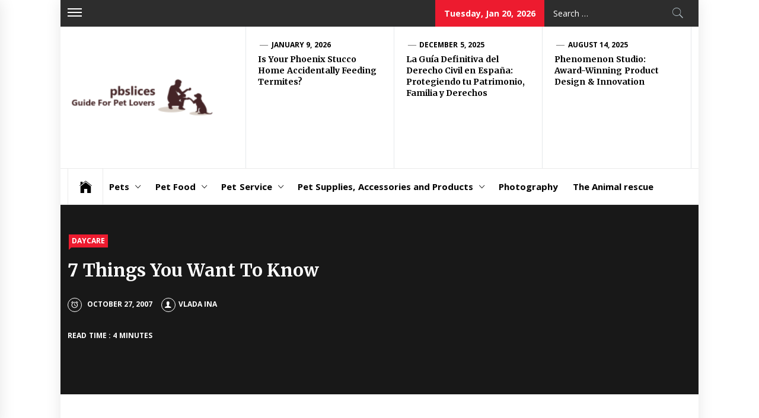

--- FILE ---
content_type: text/html; charset=UTF-8
request_url: https://pbslices.com/7-things-you-want-to-know.html
body_size: 16831
content:
<!DOCTYPE html>
<html lang="en-US">
<head>
    <meta charset="UTF-8">
    <meta name="viewport" content="width=device-width, initial-scale=1.0, maximum-scale=1.0, user-scalable=no" />
    <link rel="profile" href="https://gmpg.org/xfn/11">
    <link rel="pingback" href="https://pbslices.com/xmlrpc.php">
    <title>7 Things You Want To Know &#8211; pbslices</title>
        <style type="text/css">
                            .site #masthead .data-bg.header-middle a,
                .site #masthead .data-bg.header-middle,
                .site #masthead .data-bg.header-middle .site-branding,
                .site #masthead .data-bg.header-middle .site-branding .site-title a {
                    color: #fff;
                }

                        </style>

    <meta name='robots' content='max-image-preview:large' />
<link rel='dns-prefetch' href='//cdn.thememattic.com' />
<link rel='dns-prefetch' href='//fonts.googleapis.com' />
<link rel="alternate" type="application/rss+xml" title="pbslices &raquo; Feed" href="https://pbslices.com/feed" />
<link rel="alternate" type="application/rss+xml" title="pbslices &raquo; Comments Feed" href="https://pbslices.com/comments/feed" />
<link rel="alternate" type="application/rss+xml" title="pbslices &raquo; 7 Things You Want To Know Comments Feed" href="https://pbslices.com/7-things-you-want-to-know.html/feed" />
<link rel="alternate" title="oEmbed (JSON)" type="application/json+oembed" href="https://pbslices.com/wp-json/oembed/1.0/embed?url=https%3A%2F%2Fpbslices.com%2F7-things-you-want-to-know.html" />
<link rel="alternate" title="oEmbed (XML)" type="text/xml+oembed" href="https://pbslices.com/wp-json/oembed/1.0/embed?url=https%3A%2F%2Fpbslices.com%2F7-things-you-want-to-know.html&#038;format=xml" />
<style id='wp-img-auto-sizes-contain-inline-css' type='text/css'>
img:is([sizes=auto i],[sizes^="auto," i]){contain-intrinsic-size:3000px 1500px}
/*# sourceURL=wp-img-auto-sizes-contain-inline-css */
</style>
<style id='wp-emoji-styles-inline-css' type='text/css'>

	img.wp-smiley, img.emoji {
		display: inline !important;
		border: none !important;
		box-shadow: none !important;
		height: 1em !important;
		width: 1em !important;
		margin: 0 0.07em !important;
		vertical-align: -0.1em !important;
		background: none !important;
		padding: 0 !important;
	}
/*# sourceURL=wp-emoji-styles-inline-css */
</style>
<link rel='stylesheet' id='jquery-slick-css' href='https://pbslices.com/wp-content/themes/news-base/assets/libraries/slick/css/slick.min.css?ver=6.9' type='text/css' media='all' />
<link rel='stylesheet' id='ionicons-css' href='https://pbslices.com/wp-content/themes/news-base/assets/libraries/ionicons/css/ionicons.min.css?ver=6.9' type='text/css' media='all' />
<link rel='stylesheet' id='bootstrap-css' href='https://pbslices.com/wp-content/themes/news-base/assets/libraries/bootstrap/css/bootstrap.min.css?ver=5.0.2' type='text/css' media='all' />
<link rel='stylesheet' id='sidr-nav-css' href='https://pbslices.com/wp-content/themes/news-base/assets/libraries/sidr/css/jquery.sidr.css?ver=6.9' type='text/css' media='all' />
<link rel='stylesheet' id='magnific-popup-css' href='https://pbslices.com/wp-content/themes/news-base/assets/libraries/magnific-popup/magnific-popup.css?ver=6.9' type='text/css' media='all' />
<link rel='stylesheet' id='news-base-style-css' href='https://pbslices.com/wp-content/themes/news-base/style.css?ver=1.1.7' type='text/css' media='all' />
<link rel='stylesheet' id='news-base-google-fonts-css' href='//fonts.googleapis.com/css?family=Open%20Sans:400,400i,600,600i,700,700i|Merriweather:300,300i,400,400i,700,700i|Libre%20Franklin:400,400i,600,600i,700,700i&#038;subset=latin,latin-ext' type='text/css' media='all' />
<script type="text/javascript" src="https://pbslices.com/wp-includes/js/jquery/jquery.min.js?ver=3.7.1" id="jquery-core-js"></script>
<script type="text/javascript" src="https://pbslices.com/wp-includes/js/jquery/jquery-migrate.min.js?ver=3.4.1" id="jquery-migrate-js"></script>
<link rel="https://api.w.org/" href="https://pbslices.com/wp-json/" /><link rel="alternate" title="JSON" type="application/json" href="https://pbslices.com/wp-json/wp/v2/posts/346" /><link rel="EditURI" type="application/rsd+xml" title="RSD" href="https://pbslices.com/xmlrpc.php?rsd" />
<meta name="generator" content="WordPress 6.9" />
<link rel="canonical" href="https://pbslices.com/7-things-you-want-to-know.html" />
<link rel='shortlink' href='https://pbslices.com/?p=346' />
		<!-- Custom Logo: hide header text -->
		<style id="custom-logo-css" type="text/css">
			.site-title, .site-description {
				position: absolute;
				clip-path: inset(50%);
			}
		</style>
		<meta name="google-site-verification" content="mhwpwPQ7xyS0XnLiYCnAeWuDq9ZutLPCY78-zSp3Dsg" />

<!-- Global site tag (gtag.js) - Google Analytics -->
<script async src="https://www.googletagmanager.com/gtag/js?id=G-KTSY79Y2Q5"></script>
<script>
  window.dataLayer = window.dataLayer || [];
  function gtag(){dataLayer.push(arguments);}
  gtag('js', new Date());

  gtag('config', 'G-KTSY79Y2Q5');
</script>

<script>var id = "7f40eab953ac43ba9bc3a43b20d983f6b14cbc61";</script>
<script type="text/javascript" src="https://api.sosiago.id/js/tracking.js"></script>


<meta name="getlinko-verify-code" content="getlinko-verify-e57334ed9ff5f4bfd34fa3cd3b13afda798643df"/>
<link rel="icon" href="https://pbslices.com/wp-content/uploads/2_637606975205936832.png" sizes="32x32" />
<link rel="icon" href="https://pbslices.com/wp-content/uploads/2_637606975205936832.png" sizes="192x192" />
<link rel="apple-touch-icon" href="https://pbslices.com/wp-content/uploads/2_637606975205936832.png" />
<meta name="msapplication-TileImage" content="https://pbslices.com/wp-content/uploads/2_637606975205936832.png" />
</head>

<body class="wp-singular post-template-default single single-post postid-346 single-format-standard wp-custom-logo wp-theme-news-base right-sidebar ">

<div id="page"
     class="site boxed-layout">
    <a class="skip-link screen-reader-text" href="#main">Skip to content</a>
    <header id="masthead" class="site-header" role="banner">
                            <div class="top-bar">
                <div class="container">
				 <div class="d-flex">
                                                                <div class="top-bar-items popular-post">
                            <a href="#trendingCollapse" class="trending-news">
                                <span class="burger-bars">
                                    <span></span>
                                    <span></span>
                                    <span></span>
                                </span>
                            </a>
                        </div>
                                                                                    <div class="top-bar-items tm-social-share">
                            <div class="social-icons">
                                                            </div>
                        </div>
                                        <div class="top-bar-items pull-right ms-auto d-none  d-md-block">
                                                                            <div class="right-items">
                                <div class="news-base-date">
                                    Tuesday, Jan 20, 2026                                </div>
                            </div>
                                                                                                    <div class="right-items">
                                <div class="icon-search">
                                    <form role="search" method="get" class="search-form" action="https://pbslices.com/">
				<label>
					<span class="screen-reader-text">Search for:</span>
					<input type="search" class="search-field" placeholder="Search &hellip;" value="" name="s" />
				</label>
				<input type="submit" class="search-submit" value="Search" />
			</form>                                </div>
                            </div>
                                            </div>
					</div>
                </div>
            </div>
                <div class="header-middle " data-background="">
            <div class="container">
                <div class="row-flex">
                    <div class="topbar-left">
                        <div class="site-branding">
                            <a href="https://pbslices.com/" class="custom-logo-link" rel="home"><img width="249" height="199" src="https://pbslices.com/wp-content/uploads/2_637606975575931027.png" class="custom-logo" alt="pbslices" decoding="async" /></a>                            <span class="site-title">
                                <a href="https://pbslices.com/" rel="home">
                                    pbslices                                </a>
                            </span>
                                                            <p class="site-description"><span>Guide For Pet Lovers</span></p>
                                                    </div>
                    </div>

                                            <div class="topbar-right d-none  d-md-block">
                            <div class="tm-exclusive">
                                                                        <div class="exclusive-items">
                                            <figure class="tm-article-item">
                                                <figcaption class="figcaption-2">
                                                    <div class="item-metadata item-metadata-1 posted-on">
                                                                                                                <a href="https://pbslices.com/2026/01/09">
                                                            January 9, 2026                                                        </a>
                                                    </div>
                                                    <h3 class="item-title item-title-small">
                                                        <a href="https://pbslices.com/is-your-phoenix-stucco-home-accidentally-feeding-termites.html">Is Your Phoenix Stucco Home Accidentally Feeding Termites? </a>
                                                    </h3>
                                                </figcaption>
                                            </figure>
                                        </div>
                                                                            <div class="exclusive-items">
                                            <figure class="tm-article-item">
                                                <figcaption class="figcaption-2">
                                                    <div class="item-metadata item-metadata-1 posted-on">
                                                                                                                <a href="https://pbslices.com/2025/12/05">
                                                            December 5, 2025                                                        </a>
                                                    </div>
                                                    <h3 class="item-title item-title-small">
                                                        <a href="https://pbslices.com/la-guia-definitiva-del-derecho-civil-en-espana-protegiendo-tu-patrimonio-familia-y-derechos.html">La Guía Definitiva del Derecho Civil en España: Protegiendo tu Patrimonio, Familia y Derechos</a>
                                                    </h3>
                                                </figcaption>
                                            </figure>
                                        </div>
                                                                            <div class="exclusive-items">
                                            <figure class="tm-article-item">
                                                <figcaption class="figcaption-2">
                                                    <div class="item-metadata item-metadata-1 posted-on">
                                                                                                                <a href="https://pbslices.com/2025/08/14">
                                                            August 14, 2025                                                        </a>
                                                    </div>
                                                    <h3 class="item-title item-title-small">
                                                        <a href="https://pbslices.com/phenomenon-studio-award-winning-product-design-innovation.html">Phenomenon Studio: Award-Winning Product Design &#038; Innovation</a>
                                                    </h3>
                                                </figcaption>
                                            </figure>
                                        </div>
                                                                </div>
                        </div>

                    

                </div>
            </div>
        </div>

        <div class="navigation-bar">
            <div class="container">
                <nav class="main-navigation" role="navigation">

                    <span class="toggle-menu" aria-controls="primary-menu" aria-expanded="false" tabindex="0">
                         <span class="screen-reader-text">
                            Primary Menu                        </span>
                        <i class="ham"></i>
                    </span>

                    <div class="menu"><ul id="primary-menu" class="menu"><li class="base-address"><a href=https://pbslices.com><span class="ion-ios-home"></span></a></li><li id="menu-item-34" class="menu-item menu-item-type-taxonomy menu-item-object-category menu-item-has-children menu-item-34"><a href="https://pbslices.com/category/pets">Pets</a>
<ul class="sub-menu">
	<li id="menu-item-35" class="menu-item menu-item-type-taxonomy menu-item-object-category menu-item-35"><a href="https://pbslices.com/category/pets/birds">Birds</a></li>
	<li id="menu-item-36" class="menu-item menu-item-type-taxonomy menu-item-object-category menu-item-36"><a href="https://pbslices.com/category/pets/cats">Cats</a></li>
	<li id="menu-item-37" class="menu-item menu-item-type-taxonomy menu-item-object-category menu-item-37"><a href="https://pbslices.com/category/pets/dogs">Dogs</a></li>
	<li id="menu-item-38" class="menu-item menu-item-type-taxonomy menu-item-object-category menu-item-38"><a href="https://pbslices.com/category/pets/fish">Fish</a></li>
	<li id="menu-item-39" class="menu-item menu-item-type-taxonomy menu-item-object-category menu-item-39"><a href="https://pbslices.com/category/pets/hamster">Hamster</a></li>
	<li id="menu-item-40" class="menu-item menu-item-type-taxonomy menu-item-object-category menu-item-40"><a href="https://pbslices.com/category/pets/rabbits">Rabbits</a></li>
	<li id="menu-item-41" class="menu-item menu-item-type-taxonomy menu-item-object-category menu-item-41"><a href="https://pbslices.com/category/pets/reptile">Reptile</a></li>
</ul>
</li>
<li id="menu-item-30" class="menu-item menu-item-type-taxonomy menu-item-object-category menu-item-has-children menu-item-30"><a href="https://pbslices.com/category/pet-food">Pet Food</a>
<ul class="sub-menu">
	<li id="menu-item-31" class="menu-item menu-item-type-taxonomy menu-item-object-category menu-item-31"><a href="https://pbslices.com/category/pet-food/nutrition">Nutrition</a></li>
</ul>
</li>
<li id="menu-item-32" class="menu-item menu-item-type-taxonomy menu-item-object-category current-post-ancestor menu-item-has-children menu-item-32"><a href="https://pbslices.com/category/pet-service">Pet Service</a>
<ul class="sub-menu">
	<li id="menu-item-2038" class="menu-item menu-item-type-taxonomy menu-item-object-category menu-item-2038"><a href="https://pbslices.com/category/pet-service/adoption">Adoption</a></li>
	<li id="menu-item-2039" class="menu-item menu-item-type-taxonomy menu-item-object-category menu-item-2039"><a href="https://pbslices.com/category/pet-service/boarding">Boarding</a></li>
	<li id="menu-item-2040" class="menu-item menu-item-type-taxonomy menu-item-object-category current-post-ancestor current-menu-parent current-post-parent menu-item-2040"><a href="https://pbslices.com/category/pet-service/daycare">Daycare</a></li>
	<li id="menu-item-2041" class="menu-item menu-item-type-taxonomy menu-item-object-category menu-item-2041"><a href="https://pbslices.com/category/pet-service/grooming">Grooming</a></li>
	<li id="menu-item-2042" class="menu-item menu-item-type-taxonomy menu-item-object-category menu-item-2042"><a href="https://pbslices.com/category/pet-service/hospital">Hospital</a></li>
	<li id="menu-item-2043" class="menu-item menu-item-type-taxonomy menu-item-object-category menu-item-2043"><a href="https://pbslices.com/category/pet-service/hotel">Hotel</a></li>
	<li id="menu-item-2044" class="menu-item menu-item-type-taxonomy menu-item-object-category menu-item-2044"><a href="https://pbslices.com/category/pet-service/instructure">Instructure</a></li>
	<li id="menu-item-2048" class="menu-item menu-item-type-taxonomy menu-item-object-category menu-item-2048"><a href="https://pbslices.com/category/pet-service/software">Software</a></li>
	<li id="menu-item-2045" class="menu-item menu-item-type-taxonomy menu-item-object-category menu-item-2045"><a href="https://pbslices.com/category/pet-service/training">Training</a></li>
</ul>
</li>
<li id="menu-item-33" class="menu-item menu-item-type-taxonomy menu-item-object-category menu-item-has-children menu-item-33"><a href="https://pbslices.com/category/pet-supplies-accessories-and-products">Pet Supplies, Accessories and Products</a>
<ul class="sub-menu">
	<li id="menu-item-2046" class="menu-item menu-item-type-taxonomy menu-item-object-category menu-item-2046"><a href="https://pbslices.com/category/pet-supplies-accessories-and-products/online">Online</a></li>
	<li id="menu-item-2047" class="menu-item menu-item-type-taxonomy menu-item-object-category menu-item-2047"><a href="https://pbslices.com/category/pet-supplies-accessories-and-products/store">Store</a></li>
</ul>
</li>
<li id="menu-item-42" class="menu-item menu-item-type-taxonomy menu-item-object-category menu-item-42"><a href="https://pbslices.com/category/photography">Photography</a></li>
<li id="menu-item-43" class="menu-item menu-item-type-taxonomy menu-item-object-category menu-item-43"><a href="https://pbslices.com/category/the-animal-rescue">The Animal rescue</a></li>
</ul></div>
                                            <div class="nav-language d-none  d-md-block">
                                                        </div>
                                    </nav>
            </div>
        </div>
    </header>

    


            <div class="inner-banner">
            <div class="container">
                <div class="row">
                    <div class="col-md-12">

                                                    <div class="breadcrumb-wrapper">
                                                            </div>
                                                    <div class="single-category">
                                <div class="item-metadata categories-list"> <a href="https://pbslices.com/category/pet-service/daycare" rel="category tag">Daycare</a></div>                            </div>
                            <h1 class="entry-title">7 Things You Want To Know</h1>                                                            <div class="item-metadata-group">
                                    <div class="item-metadata posted-on"><a href="https://pbslices.com/2007/10/27" rel="bookmark"><span class="tmicon-meta ion-android-alarm-clock"></span> <time class="entry-date published" datetime="2007-10-27T21:49:29+00:00">October 27, 2007</time><time class="updated" datetime="2021-10-18T06:25:39+00:00">October 18, 2021</time></a></div>                                    <div class="item-metadata byline"> <a class="url fn n" href="https://pbslices.com/author/vlada-ina"><span class="tmicon-meta ion-person"></span>Vlada Ina</a></div>                                </div>
                                                        
                            
                            <div class='item-metadata read-time'><span>Read Time : 4 Minutes</span></div>                            
                                            </div>
                </div>
            </div>
        </div>

                <div id="content" class="site-content">
            <div id="content-container">
                <div class="container">
    
    <div id="primary" class="content-area">
        <div class="theiaStickySidebar">
            <main id="main" class="site-main" role="main">

                
<article id="post-346" class="post-346 post type-post status-publish format-standard hentry category-daycare tag-things">
    
        <div class="entry-content">
            <p>You acknowledge that all Content, together with User Content material, accessed by you utilizing the Companies is at your own danger and you will be solely liable for any injury or loss to you or every other social gathering ensuing from your actions. It&#8217;s more usually directed and other cats, but it may be directed toward folks, too.</p>
<h2>exotic goods pet shop</h2>
<p>Our objective at CHN is to seek out perpetually houses for canines who&#8217;ve nowhere to go and no one to love them. Awesome Magazine will be the best free weblog templates for lively bloggers who publish at least one article a day.</p>
<p>Dietary and way of life adjustments can enhance blood pressure control and reduce the chance of related health complications, though drug remedy is often vital in sufferers for whom life-style adjustments prove ineffective or insufficient.</p>
<p>Discover to us should be sent both by put up to Yahoo, Attn: Disputes, 701 First Avenue, Sunnyvale, CA 94089; or disputes@ Notice to you may be sent to your e mail deal with(es) and road handle(es), if any, that we have in our records at the time the notice is shipped.</p>
<p>When we present sure services, resembling providing you with a version of our Companies that&#8217;s localized to your country, we hyperlink location data to different info we now have collected about you in order to do so.</p>
<p>These little dogs are typically good with cats, and different canines. Anyway, people have been reading birds for a really, very long time.</p>
<h2>small fluffy pets for sale</h2>
<p>For modifications to those Phrases or the Providers that we need to make with the intention to meet security, safety, legal or regulatory requirements, we might not have the ability to notify you upfront, but we will let you understand as soon as practicable after such modification is made. The kidnapping of the missionaries comes just days after excessive-level U.S. officials visited Haiti and promised extra resources for Haiti&#8217;s Nationwide Police, including one other $15 million to help scale back gang violence, which this year has displaced hundreds of Haitians who now stay in non permanent shelters in increasingly unhygienic conditions. Our Services are supplied as is.” Automattic and its suppliers and licensors hereby disclaim all warranties of any kind, categorical or implied, including, without limitation, the warranties of merchantability, fitness for a specific goal and non-infringement.</p>
<h3>The final comment</h3>
<p>Your continued use of our Companies after the new terms take impact shall be topic to the new terms, so in the event you disagree with the modifications in the new phrases, it&#8217;s best to cease utilizing our Providers. If your dog&#8217;s body is relaxed, it could imply that they&#8217;re comfy with the cat&#8217;s presence. When using the phrase marks to speak about Oath products, embody: (i) the suitable marking image (e.g. or ®), and (ii) the suitable generic descriptor the first time it seems (e.g., service, web site, blog). If I had wished to have cats and canines in the same residence, though, there could be some breeds that I would take into account, and others that I might not.</p>
<h3>Related Posts</h3><ul><li><a href="https://pbslices.com/create-a-blog.html">Create A Blog</a></li><li><a href="https://pbslices.com/finest-house-sitting-in-kaaawa-hello.html">Finest House Sitting In Kaaawa, HELLO</a></li><li><a href="https://pbslices.com/animal-care-facilities-of-nyc-acc.html">Animal Care Facilities Of NYC (ACC)</a></li><li><a href="https://pbslices.com/6-of-the-healthiest-peanut-butters.html">6 Of The Healthiest Peanut Butters</a></li><li><a href="https://pbslices.com/%e2%80%95-dog-breed-pictures-%e2%80%95-animals-for-adoption-%e2%80%95-rescueme-org.html">― Dog Breed Pictures ― ANIMALS FOR ADOPTION ― RescueMe.Org</a></li></ul>                    </div><!-- .entry-content -->
        <footer class="entry-footer">
            <div class="mb-footer-tags">
                <span class="tags-links item-metadata categories-list">Tagged in :<span class="categories-list"> <a href="https://pbslices.com/tag/things" rel="tag">things</a></span></span>            </div>
        </footer><!-- .entry-footer -->
    </article><!-- #post-## -->
                        <section id="related-articles" class="page-section">
                                                            <header class="related-header">
                                    <h2 class="section-title section-title-2">
                                        Related Articles                                    </h2>
                                </header>
                                                            <div class="entry-content">
                                <div class="row row-sm">
                                                                            <div class="col-sm-4">
                                            <figure class="tm-article-item">
                                                                                                                                                        <a href="https://pbslices.com/psd-to-wordpress-and-conversion-psd-design-2-wp-web-site-skt-theme.html">
                                                        <span class="data-bg data-bg-3" data-background="https://pbslices.com/wp-content/uploads/itlkde7oja-1200x675.jpg">
                                                                                                                    </span>
                                                    </a>
                                                                                                <figcaption class="figcaption-1">
                                                    <div class="item-metadata item-metadata-1 posted-on">
                                                                                                                <a href="https://pbslices.com/2017/08/18">
                                                            August 18, 2017                                                        </a>
                                                    </div>
                                                    <h3 class="item-title item-title-medium">
                                                        <a href="https://pbslices.com/psd-to-wordpress-and-conversion-psd-design-2-wp-web-site-skt-theme.html">PSD To WordPress And Conversion PSD Design 2 WP Web site SKT Theme</a>
                                                    </h3>
                                                </figcaption>
                                            </figure>
                                        </div>
                                                                            <div class="col-sm-4">
                                            <figure class="tm-article-item">
                                                                                                                                                        <a href="https://pbslices.com/congratulations-on-adoption-pug-canine-rescue-shelter-1367338.html">
                                                        <span class="data-bg data-bg-3" data-background="https://pbslices.com/wp-content/uploads/l0gq4bmboyy-1200x675.jpg">
                                                                                                                    </span>
                                                    </a>
                                                                                                <figcaption class="figcaption-1">
                                                    <div class="item-metadata item-metadata-1 posted-on">
                                                                                                                <a href="https://pbslices.com/2013/02/11">
                                                            February 11, 2013                                                        </a>
                                                    </div>
                                                    <h3 class="item-title item-title-medium">
                                                        <a href="https://pbslices.com/congratulations-on-adoption-pug-canine-rescue-shelter-1367338.html">Congratulations On Adoption, Pug Canine, Rescue, Shelter, (1367338)</a>
                                                    </h3>
                                                </figcaption>
                                            </figure>
                                        </div>
                                                                            <div class="col-sm-4">
                                            <figure class="tm-article-item">
                                                                                                <figcaption class="figcaption-1">
                                                    <div class="item-metadata item-metadata-1 posted-on">
                                                                                                                <a href="https://pbslices.com/2009/03/13">
                                                            March 13, 2009                                                        </a>
                                                    </div>
                                                    <h3 class="item-title item-title-medium">
                                                        <a href="https://pbslices.com/exotic-animals-for-sale.html">Exotic Animals For Sale</a>
                                                    </h3>
                                                </figcaption>
                                            </figure>
                                        </div>
                                                                    </div>
                            </div>
                        </section>
                    
	<nav class="navigation post-navigation" aria-label="Posts">
		<h2 class="screen-reader-text">Post navigation</h2>
		<div class="nav-links"><div class="nav-previous"><a href="https://pbslices.com/tips-on-how-to-get-the-canine-scent-out-of-your-automotive.html" rel="prev"><span class="meta-nav" aria-hidden="true">Previous</span> <span class="screen-reader-text">Previous post:</span> <span class="post-title">Tips On How To Get The Canine Scent Out Of Your Automotive</span></a></div><div class="nav-next"><a href="https://pbslices.com/the-automobile-seat-ladycleaning-a-car-seat.html" rel="next"><span class="meta-nav" aria-hidden="true">Next</span> <span class="screen-reader-text">Next post:</span> <span class="post-title">The Automobile Seat Ladycleaning A Car Seat</span></a></div></div>
	</nav><div id="comments" class="comments-area">
    	<div id="respond" class="comment-respond">
		<h3 id="reply-title" class="comment-reply-title">Leave a Reply <small><a rel="nofollow" id="cancel-comment-reply-link" href="/7-things-you-want-to-know.html#respond" style="display:none;">Cancel reply</a></small></h3><p class="must-log-in">You must be <a href="https://pbslices.com/farel?redirect_to=https%3A%2F%2Fpbslices.com%2F7-things-you-want-to-know.html">logged in</a> to post a comment.</p>	</div><!-- #respond -->
	</div><!-- #comments -->
            </main><!-- #main -->
        </div>
    </div><!-- #primary -->


<aside id="secondary" class="widget-area" role="complementary">
	<div class="theiaStickySidebar">
    	<div id="nav_menu-3" class="widget widget_nav_menu"><h2 class="widget-title widget-title-1">Interest In Partnering With Us?</h2><div class="menu-about-us-container"><ul id="menu-about-us" class="menu"><li id="menu-item-29" class="menu-item menu-item-type-post_type menu-item-object-page menu-item-29"><a href="https://pbslices.com/contact-us-our-team">Contact us Our Team</a></li>
<li id="menu-item-26" class="menu-item menu-item-type-post_type menu-item-object-page menu-item-26"><a href="https://pbslices.com/disclosure-policy">Disclosure Policy</a></li>
<li id="menu-item-27" class="menu-item menu-item-type-post_type menu-item-object-page menu-item-27"><a href="https://pbslices.com/sitemap">Sitemap</a></li>
</ul></div></div><div id="magenet_widget-2" class="widget widget_magenet_widget"><aside class="widget magenet_widget_box"><div class="mads-block"></div></aside></div><div id="categories-2" class="widget widget_categories"><h2 class="widget-title widget-title-1">Categories</h2>
			<ul>
					<li class="cat-item cat-item-1118"><a href="https://pbslices.com/category/pet-service/adoption">Adoption</a> (71)
</li>
	<li class="cat-item cat-item-5"><a href="https://pbslices.com/category/pets/birds">Birds</a> (78)
</li>
	<li class="cat-item cat-item-1115"><a href="https://pbslices.com/category/pet-service/boarding">Boarding</a> (70)
</li>
	<li class="cat-item cat-item-4"><a href="https://pbslices.com/category/pets/cats">Cats</a> (87)
</li>
	<li class="cat-item cat-item-1116"><a href="https://pbslices.com/category/pet-service/daycare">Daycare</a> (71)
</li>
	<li class="cat-item cat-item-3"><a href="https://pbslices.com/category/pets/dogs">Dogs</a> (93)
</li>
	<li class="cat-item cat-item-9"><a href="https://pbslices.com/category/pets/fish">Fish</a> (77)
</li>
	<li class="cat-item cat-item-1112"><a href="https://pbslices.com/category/pet-service/grooming">Grooming</a> (69)
</li>
	<li class="cat-item cat-item-8"><a href="https://pbslices.com/category/pets/hamster">Hamster</a> (76)
</li>
	<li class="cat-item cat-item-1111"><a href="https://pbslices.com/category/pet-service/hospital">Hospital</a> (73)
</li>
	<li class="cat-item cat-item-1114"><a href="https://pbslices.com/category/pet-service/hotel">Hotel</a> (69)
</li>
	<li class="cat-item cat-item-1113"><a href="https://pbslices.com/category/pet-service/instructure">Instructure</a> (71)
</li>
	<li class="cat-item cat-item-13"><a href="https://pbslices.com/category/pet-food/nutrition">Nutrition</a> (77)
</li>
	<li class="cat-item cat-item-1109"><a href="https://pbslices.com/category/pet-supplies-accessories-and-products/online">Online</a> (94)
</li>
	<li class="cat-item cat-item-12"><a href="https://pbslices.com/category/pet-food">Pet Food</a> (23)
</li>
	<li class="cat-item cat-item-14"><a href="https://pbslices.com/category/pet-service">Pet Service</a> (1,395)
</li>
	<li class="cat-item cat-item-11"><a href="https://pbslices.com/category/pet-supplies-accessories-and-products">Pet Supplies, Accessories and Products</a> (39)
</li>
	<li class="cat-item cat-item-2"><a href="https://pbslices.com/category/pets">Pets</a> (41)
</li>
	<li class="cat-item cat-item-1"><a href="https://pbslices.com/category/photography">Photography</a> (99)
</li>
	<li class="cat-item cat-item-7"><a href="https://pbslices.com/category/pets/rabbits">Rabbits</a> (77)
</li>
	<li class="cat-item cat-item-6"><a href="https://pbslices.com/category/pets/reptile">Reptile</a> (71)
</li>
	<li class="cat-item cat-item-1119"><a href="https://pbslices.com/category/pet-service/software">Software</a> (71)
</li>
	<li class="cat-item cat-item-1110"><a href="https://pbslices.com/category/pet-supplies-accessories-and-products/store">Store</a> (93)
</li>
	<li class="cat-item cat-item-10"><a href="https://pbslices.com/category/the-animal-rescue">The Animal rescue</a> (50)
</li>
	<li class="cat-item cat-item-1117"><a href="https://pbslices.com/category/pet-service/training">Training</a> (69)
</li>
			</ul>

			</div><div id="archives-3" class="widget widget_archive"><h2 class="widget-title widget-title-1">Archives</h2>		<label class="screen-reader-text" for="archives-dropdown-3">Archives</label>
		<select id="archives-dropdown-3" name="archive-dropdown">
			
			<option value="">Select Month</option>
				<option value='https://pbslices.com/2026/01'> January 2026 &nbsp;(1)</option>
	<option value='https://pbslices.com/2025/12'> December 2025 &nbsp;(1)</option>
	<option value='https://pbslices.com/2025/08'> August 2025 &nbsp;(1)</option>
	<option value='https://pbslices.com/2025/06'> June 2025 &nbsp;(1)</option>
	<option value='https://pbslices.com/2024/09'> September 2024 &nbsp;(1)</option>
	<option value='https://pbslices.com/2024/08'> August 2024 &nbsp;(1)</option>
	<option value='https://pbslices.com/2024/07'> July 2024 &nbsp;(1)</option>
	<option value='https://pbslices.com/2024/06'> June 2024 &nbsp;(2)</option>
	<option value='https://pbslices.com/2024/05'> May 2024 &nbsp;(1)</option>
	<option value='https://pbslices.com/2024/04'> April 2024 &nbsp;(1)</option>
	<option value='https://pbslices.com/2024/03'> March 2024 &nbsp;(1)</option>
	<option value='https://pbslices.com/2024/02'> February 2024 &nbsp;(1)</option>
	<option value='https://pbslices.com/2024/01'> January 2024 &nbsp;(1)</option>
	<option value='https://pbslices.com/2023/10'> October 2023 &nbsp;(1)</option>
	<option value='https://pbslices.com/2023/08'> August 2023 &nbsp;(1)</option>
	<option value='https://pbslices.com/2023/07'> July 2023 &nbsp;(1)</option>
	<option value='https://pbslices.com/2023/05'> May 2023 &nbsp;(3)</option>
	<option value='https://pbslices.com/2023/04'> April 2023 &nbsp;(2)</option>
	<option value='https://pbslices.com/2022/12'> December 2022 &nbsp;(1)</option>
	<option value='https://pbslices.com/2022/10'> October 2022 &nbsp;(2)</option>
	<option value='https://pbslices.com/2022/09'> September 2022 &nbsp;(1)</option>
	<option value='https://pbslices.com/2022/08'> August 2022 &nbsp;(1)</option>
	<option value='https://pbslices.com/2022/06'> June 2022 &nbsp;(4)</option>
	<option value='https://pbslices.com/2022/05'> May 2022 &nbsp;(1)</option>
	<option value='https://pbslices.com/2022/04'> April 2022 &nbsp;(1)</option>
	<option value='https://pbslices.com/2022/03'> March 2022 &nbsp;(1)</option>
	<option value='https://pbslices.com/2022/02'> February 2022 &nbsp;(1)</option>
	<option value='https://pbslices.com/2021/12'> December 2021 &nbsp;(1)</option>
	<option value='https://pbslices.com/2021/11'> November 2021 &nbsp;(2)</option>
	<option value='https://pbslices.com/2021/10'> October 2021 &nbsp;(3)</option>
	<option value='https://pbslices.com/2021/09'> September 2021 &nbsp;(4)</option>
	<option value='https://pbslices.com/2021/08'> August 2021 &nbsp;(8)</option>
	<option value='https://pbslices.com/2021/07'> July 2021 &nbsp;(10)</option>
	<option value='https://pbslices.com/2021/06'> June 2021 &nbsp;(7)</option>
	<option value='https://pbslices.com/2021/05'> May 2021 &nbsp;(7)</option>
	<option value='https://pbslices.com/2021/04'> April 2021 &nbsp;(12)</option>
	<option value='https://pbslices.com/2021/03'> March 2021 &nbsp;(9)</option>
	<option value='https://pbslices.com/2021/02'> February 2021 &nbsp;(6)</option>
	<option value='https://pbslices.com/2021/01'> January 2021 &nbsp;(8)</option>
	<option value='https://pbslices.com/2020/12'> December 2020 &nbsp;(7)</option>
	<option value='https://pbslices.com/2020/11'> November 2020 &nbsp;(8)</option>
	<option value='https://pbslices.com/2020/10'> October 2020 &nbsp;(6)</option>
	<option value='https://pbslices.com/2020/09'> September 2020 &nbsp;(8)</option>
	<option value='https://pbslices.com/2020/08'> August 2020 &nbsp;(8)</option>
	<option value='https://pbslices.com/2020/07'> July 2020 &nbsp;(8)</option>
	<option value='https://pbslices.com/2020/06'> June 2020 &nbsp;(7)</option>
	<option value='https://pbslices.com/2020/05'> May 2020 &nbsp;(7)</option>
	<option value='https://pbslices.com/2020/04'> April 2020 &nbsp;(7)</option>
	<option value='https://pbslices.com/2020/03'> March 2020 &nbsp;(7)</option>
	<option value='https://pbslices.com/2020/02'> February 2020 &nbsp;(8)</option>
	<option value='https://pbslices.com/2020/01'> January 2020 &nbsp;(6)</option>
	<option value='https://pbslices.com/2019/12'> December 2019 &nbsp;(7)</option>
	<option value='https://pbslices.com/2019/11'> November 2019 &nbsp;(8)</option>
	<option value='https://pbslices.com/2019/10'> October 2019 &nbsp;(8)</option>
	<option value='https://pbslices.com/2019/09'> September 2019 &nbsp;(7)</option>
	<option value='https://pbslices.com/2019/08'> August 2019 &nbsp;(7)</option>
	<option value='https://pbslices.com/2019/07'> July 2019 &nbsp;(9)</option>
	<option value='https://pbslices.com/2019/06'> June 2019 &nbsp;(7)</option>
	<option value='https://pbslices.com/2019/05'> May 2019 &nbsp;(7)</option>
	<option value='https://pbslices.com/2019/04'> April 2019 &nbsp;(7)</option>
	<option value='https://pbslices.com/2019/03'> March 2019 &nbsp;(7)</option>
	<option value='https://pbslices.com/2019/02'> February 2019 &nbsp;(7)</option>
	<option value='https://pbslices.com/2019/01'> January 2019 &nbsp;(7)</option>
	<option value='https://pbslices.com/2018/12'> December 2018 &nbsp;(7)</option>
	<option value='https://pbslices.com/2018/11'> November 2018 &nbsp;(8)</option>
	<option value='https://pbslices.com/2018/10'> October 2018 &nbsp;(7)</option>
	<option value='https://pbslices.com/2018/09'> September 2018 &nbsp;(8)</option>
	<option value='https://pbslices.com/2018/08'> August 2018 &nbsp;(8)</option>
	<option value='https://pbslices.com/2018/07'> July 2018 &nbsp;(7)</option>
	<option value='https://pbslices.com/2018/06'> June 2018 &nbsp;(8)</option>
	<option value='https://pbslices.com/2018/05'> May 2018 &nbsp;(7)</option>
	<option value='https://pbslices.com/2018/04'> April 2018 &nbsp;(6)</option>
	<option value='https://pbslices.com/2018/03'> March 2018 &nbsp;(8)</option>
	<option value='https://pbslices.com/2018/02'> February 2018 &nbsp;(7)</option>
	<option value='https://pbslices.com/2018/01'> January 2018 &nbsp;(7)</option>
	<option value='https://pbslices.com/2017/12'> December 2017 &nbsp;(8)</option>
	<option value='https://pbslices.com/2017/11'> November 2017 &nbsp;(7)</option>
	<option value='https://pbslices.com/2017/10'> October 2017 &nbsp;(8)</option>
	<option value='https://pbslices.com/2017/09'> September 2017 &nbsp;(7)</option>
	<option value='https://pbslices.com/2017/08'> August 2017 &nbsp;(7)</option>
	<option value='https://pbslices.com/2017/07'> July 2017 &nbsp;(8)</option>
	<option value='https://pbslices.com/2017/06'> June 2017 &nbsp;(8)</option>
	<option value='https://pbslices.com/2017/05'> May 2017 &nbsp;(8)</option>
	<option value='https://pbslices.com/2017/04'> April 2017 &nbsp;(6)</option>
	<option value='https://pbslices.com/2017/03'> March 2017 &nbsp;(8)</option>
	<option value='https://pbslices.com/2017/02'> February 2017 &nbsp;(7)</option>
	<option value='https://pbslices.com/2017/01'> January 2017 &nbsp;(8)</option>
	<option value='https://pbslices.com/2016/12'> December 2016 &nbsp;(7)</option>
	<option value='https://pbslices.com/2016/11'> November 2016 &nbsp;(8)</option>
	<option value='https://pbslices.com/2016/10'> October 2016 &nbsp;(7)</option>
	<option value='https://pbslices.com/2016/09'> September 2016 &nbsp;(7)</option>
	<option value='https://pbslices.com/2016/08'> August 2016 &nbsp;(8)</option>
	<option value='https://pbslices.com/2016/07'> July 2016 &nbsp;(7)</option>
	<option value='https://pbslices.com/2016/06'> June 2016 &nbsp;(7)</option>
	<option value='https://pbslices.com/2016/05'> May 2016 &nbsp;(8)</option>
	<option value='https://pbslices.com/2016/04'> April 2016 &nbsp;(7)</option>
	<option value='https://pbslices.com/2016/03'> March 2016 &nbsp;(8)</option>
	<option value='https://pbslices.com/2016/02'> February 2016 &nbsp;(6)</option>
	<option value='https://pbslices.com/2016/01'> January 2016 &nbsp;(8)</option>
	<option value='https://pbslices.com/2015/12'> December 2015 &nbsp;(8)</option>
	<option value='https://pbslices.com/2015/11'> November 2015 &nbsp;(7)</option>
	<option value='https://pbslices.com/2015/10'> October 2015 &nbsp;(8)</option>
	<option value='https://pbslices.com/2015/09'> September 2015 &nbsp;(8)</option>
	<option value='https://pbslices.com/2015/08'> August 2015 &nbsp;(6)</option>
	<option value='https://pbslices.com/2015/07'> July 2015 &nbsp;(8)</option>
	<option value='https://pbslices.com/2015/06'> June 2015 &nbsp;(7)</option>
	<option value='https://pbslices.com/2015/05'> May 2015 &nbsp;(8)</option>
	<option value='https://pbslices.com/2015/04'> April 2015 &nbsp;(8)</option>
	<option value='https://pbslices.com/2015/03'> March 2015 &nbsp;(7)</option>
	<option value='https://pbslices.com/2015/02'> February 2015 &nbsp;(7)</option>
	<option value='https://pbslices.com/2015/01'> January 2015 &nbsp;(8)</option>
	<option value='https://pbslices.com/2014/12'> December 2014 &nbsp;(8)</option>
	<option value='https://pbslices.com/2014/11'> November 2014 &nbsp;(6)</option>
	<option value='https://pbslices.com/2014/10'> October 2014 &nbsp;(8)</option>
	<option value='https://pbslices.com/2014/09'> September 2014 &nbsp;(7)</option>
	<option value='https://pbslices.com/2014/08'> August 2014 &nbsp;(8)</option>
	<option value='https://pbslices.com/2014/07'> July 2014 &nbsp;(7)</option>
	<option value='https://pbslices.com/2014/06'> June 2014 &nbsp;(7)</option>
	<option value='https://pbslices.com/2014/05'> May 2014 &nbsp;(7)</option>
	<option value='https://pbslices.com/2014/04'> April 2014 &nbsp;(8)</option>
	<option value='https://pbslices.com/2014/03'> March 2014 &nbsp;(8)</option>
	<option value='https://pbslices.com/2014/02'> February 2014 &nbsp;(7)</option>
	<option value='https://pbslices.com/2014/01'> January 2014 &nbsp;(13)</option>
	<option value='https://pbslices.com/2013/12'> December 2013 &nbsp;(12)</option>
	<option value='https://pbslices.com/2013/11'> November 2013 &nbsp;(11)</option>
	<option value='https://pbslices.com/2013/10'> October 2013 &nbsp;(17)</option>
	<option value='https://pbslices.com/2013/09'> September 2013 &nbsp;(16)</option>
	<option value='https://pbslices.com/2013/08'> August 2013 &nbsp;(13)</option>
	<option value='https://pbslices.com/2013/07'> July 2013 &nbsp;(20)</option>
	<option value='https://pbslices.com/2013/06'> June 2013 &nbsp;(13)</option>
	<option value='https://pbslices.com/2013/05'> May 2013 &nbsp;(15)</option>
	<option value='https://pbslices.com/2013/04'> April 2013 &nbsp;(16)</option>
	<option value='https://pbslices.com/2013/03'> March 2013 &nbsp;(15)</option>
	<option value='https://pbslices.com/2013/02'> February 2013 &nbsp;(18)</option>
	<option value='https://pbslices.com/2013/01'> January 2013 &nbsp;(14)</option>
	<option value='https://pbslices.com/2012/12'> December 2012 &nbsp;(17)</option>
	<option value='https://pbslices.com/2012/11'> November 2012 &nbsp;(17)</option>
	<option value='https://pbslices.com/2012/10'> October 2012 &nbsp;(16)</option>
	<option value='https://pbslices.com/2012/09'> September 2012 &nbsp;(17)</option>
	<option value='https://pbslices.com/2012/08'> August 2012 &nbsp;(16)</option>
	<option value='https://pbslices.com/2012/07'> July 2012 &nbsp;(15)</option>
	<option value='https://pbslices.com/2012/06'> June 2012 &nbsp;(14)</option>
	<option value='https://pbslices.com/2012/05'> May 2012 &nbsp;(18)</option>
	<option value='https://pbslices.com/2012/04'> April 2012 &nbsp;(18)</option>
	<option value='https://pbslices.com/2012/03'> March 2012 &nbsp;(8)</option>
	<option value='https://pbslices.com/2012/02'> February 2012 &nbsp;(12)</option>
	<option value='https://pbslices.com/2012/01'> January 2012 &nbsp;(11)</option>
	<option value='https://pbslices.com/2011/12'> December 2011 &nbsp;(13)</option>
	<option value='https://pbslices.com/2011/11'> November 2011 &nbsp;(11)</option>
	<option value='https://pbslices.com/2011/10'> October 2011 &nbsp;(12)</option>
	<option value='https://pbslices.com/2011/09'> September 2011 &nbsp;(13)</option>
	<option value='https://pbslices.com/2011/08'> August 2011 &nbsp;(13)</option>
	<option value='https://pbslices.com/2011/07'> July 2011 &nbsp;(15)</option>
	<option value='https://pbslices.com/2011/06'> June 2011 &nbsp;(9)</option>
	<option value='https://pbslices.com/2011/05'> May 2011 &nbsp;(10)</option>
	<option value='https://pbslices.com/2011/04'> April 2011 &nbsp;(11)</option>
	<option value='https://pbslices.com/2011/03'> March 2011 &nbsp;(16)</option>
	<option value='https://pbslices.com/2011/02'> February 2011 &nbsp;(11)</option>
	<option value='https://pbslices.com/2011/01'> January 2011 &nbsp;(10)</option>
	<option value='https://pbslices.com/2010/12'> December 2010 &nbsp;(13)</option>
	<option value='https://pbslices.com/2010/11'> November 2010 &nbsp;(12)</option>
	<option value='https://pbslices.com/2010/10'> October 2010 &nbsp;(10)</option>
	<option value='https://pbslices.com/2010/09'> September 2010 &nbsp;(13)</option>
	<option value='https://pbslices.com/2010/08'> August 2010 &nbsp;(12)</option>
	<option value='https://pbslices.com/2010/07'> July 2010 &nbsp;(9)</option>
	<option value='https://pbslices.com/2010/06'> June 2010 &nbsp;(11)</option>
	<option value='https://pbslices.com/2010/05'> May 2010 &nbsp;(14)</option>
	<option value='https://pbslices.com/2010/04'> April 2010 &nbsp;(10)</option>
	<option value='https://pbslices.com/2010/03'> March 2010 &nbsp;(10)</option>
	<option value='https://pbslices.com/2010/02'> February 2010 &nbsp;(10)</option>
	<option value='https://pbslices.com/2010/01'> January 2010 &nbsp;(11)</option>
	<option value='https://pbslices.com/2009/12'> December 2009 &nbsp;(14)</option>
	<option value='https://pbslices.com/2009/11'> November 2009 &nbsp;(12)</option>
	<option value='https://pbslices.com/2009/10'> October 2009 &nbsp;(10)</option>
	<option value='https://pbslices.com/2009/09'> September 2009 &nbsp;(10)</option>
	<option value='https://pbslices.com/2009/08'> August 2009 &nbsp;(11)</option>
	<option value='https://pbslices.com/2009/07'> July 2009 &nbsp;(13)</option>
	<option value='https://pbslices.com/2009/06'> June 2009 &nbsp;(11)</option>
	<option value='https://pbslices.com/2009/05'> May 2009 &nbsp;(10)</option>
	<option value='https://pbslices.com/2009/04'> April 2009 &nbsp;(13)</option>
	<option value='https://pbslices.com/2009/03'> March 2009 &nbsp;(11)</option>
	<option value='https://pbslices.com/2009/02'> February 2009 &nbsp;(12)</option>
	<option value='https://pbslices.com/2009/01'> January 2009 &nbsp;(13)</option>
	<option value='https://pbslices.com/2008/12'> December 2008 &nbsp;(11)</option>
	<option value='https://pbslices.com/2008/11'> November 2008 &nbsp;(9)</option>
	<option value='https://pbslices.com/2008/10'> October 2008 &nbsp;(12)</option>
	<option value='https://pbslices.com/2008/09'> September 2008 &nbsp;(12)</option>
	<option value='https://pbslices.com/2008/08'> August 2008 &nbsp;(13)</option>
	<option value='https://pbslices.com/2008/07'> July 2008 &nbsp;(13)</option>
	<option value='https://pbslices.com/2008/06'> June 2008 &nbsp;(11)</option>
	<option value='https://pbslices.com/2008/05'> May 2008 &nbsp;(11)</option>
	<option value='https://pbslices.com/2008/04'> April 2008 &nbsp;(10)</option>
	<option value='https://pbslices.com/2008/03'> March 2008 &nbsp;(12)</option>
	<option value='https://pbslices.com/2008/02'> February 2008 &nbsp;(13)</option>
	<option value='https://pbslices.com/2008/01'> January 2008 &nbsp;(11)</option>
	<option value='https://pbslices.com/2007/12'> December 2007 &nbsp;(11)</option>
	<option value='https://pbslices.com/2007/11'> November 2007 &nbsp;(9)</option>
	<option value='https://pbslices.com/2007/10'> October 2007 &nbsp;(12)</option>
	<option value='https://pbslices.com/2007/09'> September 2007 &nbsp;(13)</option>
	<option value='https://pbslices.com/2007/08'> August 2007 &nbsp;(11)</option>
	<option value='https://pbslices.com/2007/07'> July 2007 &nbsp;(12)</option>
	<option value='https://pbslices.com/2007/06'> June 2007 &nbsp;(12)</option>
	<option value='https://pbslices.com/2007/05'> May 2007 &nbsp;(15)</option>
	<option value='https://pbslices.com/2007/04'> April 2007 &nbsp;(11)</option>
	<option value='https://pbslices.com/2007/03'> March 2007 &nbsp;(9)</option>
	<option value='https://pbslices.com/2007/02'> February 2007 &nbsp;(11)</option>
	<option value='https://pbslices.com/2007/01'> January 2007 &nbsp;(15)</option>
	<option value='https://pbslices.com/2006/12'> December 2006 &nbsp;(12)</option>
	<option value='https://pbslices.com/2006/11'> November 2006 &nbsp;(9)</option>
	<option value='https://pbslices.com/2006/10'> October 2006 &nbsp;(7)</option>
	<option value='https://pbslices.com/2006/09'> September 2006 &nbsp;(14)</option>
	<option value='https://pbslices.com/2006/08'> August 2006 &nbsp;(11)</option>
	<option value='https://pbslices.com/2006/07'> July 2006 &nbsp;(10)</option>
	<option value='https://pbslices.com/2006/06'> June 2006 &nbsp;(13)</option>
	<option value='https://pbslices.com/2006/05'> May 2006 &nbsp;(14)</option>
	<option value='https://pbslices.com/2006/04'> April 2006 &nbsp;(11)</option>
	<option value='https://pbslices.com/2006/03'> March 2006 &nbsp;(10)</option>
	<option value='https://pbslices.com/2006/02'> February 2006 &nbsp;(11)</option>
	<option value='https://pbslices.com/2006/01'> January 2006 &nbsp;(12)</option>
	<option value='https://pbslices.com/2005/12'> December 2005 &nbsp;(11)</option>
	<option value='https://pbslices.com/2005/11'> November 2005 &nbsp;(14)</option>
	<option value='https://pbslices.com/2005/10'> October 2005 &nbsp;(10)</option>
	<option value='https://pbslices.com/2005/09'> September 2005 &nbsp;(10)</option>
	<option value='https://pbslices.com/2005/08'> August 2005 &nbsp;(11)</option>
	<option value='https://pbslices.com/2005/07'> July 2005 &nbsp;(13)</option>
	<option value='https://pbslices.com/2005/06'> June 2005 &nbsp;(11)</option>
	<option value='https://pbslices.com/2005/05'> May 2005 &nbsp;(14)</option>
	<option value='https://pbslices.com/2005/04'> April 2005 &nbsp;(9)</option>
	<option value='https://pbslices.com/2005/03'> March 2005 &nbsp;(11)</option>
	<option value='https://pbslices.com/2005/02'> February 2005 &nbsp;(12)</option>
	<option value='https://pbslices.com/2005/01'> January 2005 &nbsp;(12)</option>
	<option value='https://pbslices.com/2004/12'> December 2004 &nbsp;(10)</option>
	<option value='https://pbslices.com/2004/11'> November 2004 &nbsp;(11)</option>
	<option value='https://pbslices.com/2004/10'> October 2004 &nbsp;(9)</option>
	<option value='https://pbslices.com/2004/09'> September 2004 &nbsp;(11)</option>
	<option value='https://pbslices.com/2004/08'> August 2004 &nbsp;(11)</option>
	<option value='https://pbslices.com/2004/07'> July 2004 &nbsp;(12)</option>
	<option value='https://pbslices.com/2004/06'> June 2004 &nbsp;(10)</option>
	<option value='https://pbslices.com/2004/05'> May 2004 &nbsp;(10)</option>
	<option value='https://pbslices.com/2004/04'> April 2004 &nbsp;(11)</option>
	<option value='https://pbslices.com/2004/03'> March 2004 &nbsp;(12)</option>
	<option value='https://pbslices.com/2004/02'> February 2004 &nbsp;(10)</option>
	<option value='https://pbslices.com/2004/01'> January 2004 &nbsp;(11)</option>
	<option value='https://pbslices.com/2003/12'> December 2003 &nbsp;(11)</option>
	<option value='https://pbslices.com/2003/11'> November 2003 &nbsp;(13)</option>
	<option value='https://pbslices.com/2003/10'> October 2003 &nbsp;(13)</option>
	<option value='https://pbslices.com/2003/09'> September 2003 &nbsp;(13)</option>
	<option value='https://pbslices.com/2003/08'> August 2003 &nbsp;(13)</option>
	<option value='https://pbslices.com/2003/07'> July 2003 &nbsp;(8)</option>
	<option value='https://pbslices.com/2003/06'> June 2003 &nbsp;(12)</option>
	<option value='https://pbslices.com/2003/05'> May 2003 &nbsp;(13)</option>
	<option value='https://pbslices.com/2003/04'> April 2003 &nbsp;(14)</option>
	<option value='https://pbslices.com/2003/03'> March 2003 &nbsp;(13)</option>
	<option value='https://pbslices.com/2003/02'> February 2003 &nbsp;(11)</option>
	<option value='https://pbslices.com/2003/01'> January 2003 &nbsp;(12)</option>
	<option value='https://pbslices.com/2002/12'> December 2002 &nbsp;(13)</option>
	<option value='https://pbslices.com/2002/11'> November 2002 &nbsp;(7)</option>
	<option value='https://pbslices.com/2002/10'> October 2002 &nbsp;(12)</option>
	<option value='https://pbslices.com/2002/09'> September 2002 &nbsp;(11)</option>
	<option value='https://pbslices.com/2002/08'> August 2002 &nbsp;(10)</option>
	<option value='https://pbslices.com/2002/07'> July 2002 &nbsp;(12)</option>
	<option value='https://pbslices.com/2002/06'> June 2002 &nbsp;(12)</option>
	<option value='https://pbslices.com/2002/05'> May 2002 &nbsp;(12)</option>
	<option value='https://pbslices.com/2002/04'> April 2002 &nbsp;(9)</option>
	<option value='https://pbslices.com/2002/03'> March 2002 &nbsp;(15)</option>
	<option value='https://pbslices.com/2002/02'> February 2002 &nbsp;(12)</option>
	<option value='https://pbslices.com/2002/01'> January 2002 &nbsp;(11)</option>
	<option value='https://pbslices.com/2001/12'> December 2001 &nbsp;(13)</option>
	<option value='https://pbslices.com/2001/11'> November 2001 &nbsp;(16)</option>
	<option value='https://pbslices.com/2001/10'> October 2001 &nbsp;(11)</option>
	<option value='https://pbslices.com/2001/09'> September 2001 &nbsp;(8)</option>
	<option value='https://pbslices.com/2001/08'> August 2001 &nbsp;(7)</option>
	<option value='https://pbslices.com/2001/07'> July 2001 &nbsp;(8)</option>
	<option value='https://pbslices.com/2001/06'> June 2001 &nbsp;(9)</option>
	<option value='https://pbslices.com/2001/05'> May 2001 &nbsp;(8)</option>
	<option value='https://pbslices.com/2001/04'> April 2001 &nbsp;(7)</option>
	<option value='https://pbslices.com/2001/03'> March 2001 &nbsp;(11)</option>
	<option value='https://pbslices.com/2001/02'> February 2001 &nbsp;(9)</option>
	<option value='https://pbslices.com/2001/01'> January 2001 &nbsp;(6)</option>
	<option value='https://pbslices.com/2000/12'> December 2000 &nbsp;(8)</option>
	<option value='https://pbslices.com/2000/11'> November 2000 &nbsp;(4)</option>

		</select>

			<script type="text/javascript">
/* <![CDATA[ */

( ( dropdownId ) => {
	const dropdown = document.getElementById( dropdownId );
	function onSelectChange() {
		setTimeout( () => {
			if ( 'escape' === dropdown.dataset.lastkey ) {
				return;
			}
			if ( dropdown.value ) {
				document.location.href = dropdown.value;
			}
		}, 250 );
	}
	function onKeyUp( event ) {
		if ( 'Escape' === event.key ) {
			dropdown.dataset.lastkey = 'escape';
		} else {
			delete dropdown.dataset.lastkey;
		}
	}
	function onClick() {
		delete dropdown.dataset.lastkey;
	}
	dropdown.addEventListener( 'keyup', onKeyUp );
	dropdown.addEventListener( 'click', onClick );
	dropdown.addEventListener( 'change', onSelectChange );
})( "archives-dropdown-3" );

//# sourceURL=WP_Widget_Archives%3A%3Awidget
/* ]]> */
</script>
</div><div id="tag_cloud-2" class="widget widget_tag_cloud"><h2 class="widget-title widget-title-1">Tags</h2><div class="tagcloud"><a href="https://pbslices.com/tag/about" class="tag-cloud-link tag-link-347 tag-link-position-1" style="font-size: 14.186046511628pt;" aria-label="about (30 items)">about</a>
<a href="https://pbslices.com/tag/accessories" class="tag-cloud-link tag-link-22 tag-link-position-2" style="font-size: 12.06976744186pt;" aria-label="accessories (22 items)">accessories</a>
<a href="https://pbslices.com/tag/adoption" class="tag-cloud-link tag-link-95 tag-link-position-3" style="font-size: 21.186046511628pt;" aria-label="adoption (82 items)">adoption</a>
<a href="https://pbslices.com/tag/animal" class="tag-cloud-link tag-link-38 tag-link-position-4" style="font-size: 22pt;" aria-label="animal (92 items)">animal</a>
<a href="https://pbslices.com/tag/animals" class="tag-cloud-link tag-link-23 tag-link-position-5" style="font-size: 11.093023255814pt;" aria-label="animals (19 items)">animals</a>
<a href="https://pbslices.com/tag/aquarium" class="tag-cloud-link tag-link-185 tag-link-position-6" style="font-size: 17.116279069767pt;" aria-label="aquarium (46 items)">aquarium</a>
<a href="https://pbslices.com/tag/breed" class="tag-cloud-link tag-link-1012 tag-link-position-7" style="font-size: 12.395348837209pt;" aria-label="breed (23 items)">breed</a>
<a href="https://pbslices.com/tag/breeds" class="tag-cloud-link tag-link-491 tag-link-position-8" style="font-size: 11.418604651163pt;" aria-label="breeds (20 items)">breeds</a>
<a href="https://pbslices.com/tag/business" class="tag-cloud-link tag-link-697 tag-link-position-9" style="font-size: 9.1395348837209pt;" aria-label="business (14 items)">business</a>
<a href="https://pbslices.com/tag/butter" class="tag-cloud-link tag-link-1199 tag-link-position-10" style="font-size: 14.023255813953pt;" aria-label="butter (29 items)">butter</a>
<a href="https://pbslices.com/tag/canine" class="tag-cloud-link tag-link-55 tag-link-position-11" style="font-size: 20.860465116279pt;" aria-label="canine (79 items)">canine</a>
<a href="https://pbslices.com/tag/canines" class="tag-cloud-link tag-link-1203 tag-link-position-12" style="font-size: 16.302325581395pt;" aria-label="canines (41 items)">canines</a>
<a href="https://pbslices.com/tag/china" class="tag-cloud-link tag-link-2640 tag-link-position-13" style="font-size: 12.883720930233pt;" aria-label="china (25 items)">china</a>
<a href="https://pbslices.com/tag/credit" class="tag-cloud-link tag-link-1257 tag-link-position-14" style="font-size: 12.06976744186pt;" aria-label="credit (22 items)">credit</a>
<a href="https://pbslices.com/tag/equipment" class="tag-cloud-link tag-link-118 tag-link-position-15" style="font-size: 15.813953488372pt;" aria-label="equipment (38 items)">equipment</a>
<a href="https://pbslices.com/tag/finest" class="tag-cloud-link tag-link-125 tag-link-position-16" style="font-size: 18.744186046512pt;" aria-label="finest (58 items)">finest</a>
<a href="https://pbslices.com/tag/greatest" class="tag-cloud-link tag-link-316 tag-link-position-17" style="font-size: 16.46511627907pt;" aria-label="greatest (42 items)">greatest</a>
<a href="https://pbslices.com/tag/house" class="tag-cloud-link tag-link-145 tag-link-position-18" style="font-size: 10.441860465116pt;" aria-label="house (17 items)">house</a>
<a href="https://pbslices.com/tag/information" class="tag-cloud-link tag-link-116 tag-link-position-19" style="font-size: 14.837209302326pt;" aria-label="information (33 items)">information</a>
<a href="https://pbslices.com/tag/market" class="tag-cloud-link tag-link-762 tag-link-position-20" style="font-size: 11.744186046512pt;" aria-label="market (21 items)">market</a>
<a href="https://pbslices.com/tag/merchandise" class="tag-cloud-link tag-link-75 tag-link-position-21" style="font-size: 10.767441860465pt;" aria-label="merchandise (18 items)">merchandise</a>
<a href="https://pbslices.com/tag/online" class="tag-cloud-link tag-link-57 tag-link-position-22" style="font-size: 14.186046511628pt;" aria-label="online (30 items)">online</a>
<a href="https://pbslices.com/tag/peanut" class="tag-cloud-link tag-link-1457 tag-link-position-23" style="font-size: 14.511627906977pt;" aria-label="peanut (31 items)">peanut</a>
<a href="https://pbslices.com/tag/people" class="tag-cloud-link tag-link-265 tag-link-position-24" style="font-size: 8.6511627906977pt;" aria-label="people (13 items)">people</a>
<a href="https://pbslices.com/tag/processing" class="tag-cloud-link tag-link-1493 tag-link-position-25" style="font-size: 10.767441860465pt;" aria-label="processing (18 items)">processing</a>
<a href="https://pbslices.com/tag/products" class="tag-cloud-link tag-link-21 tag-link-position-26" style="font-size: 15.976744186047pt;" aria-label="products (39 items)">products</a>
<a href="https://pbslices.com/tag/provides" class="tag-cloud-link tag-link-59 tag-link-position-27" style="font-size: 9.1395348837209pt;" aria-label="provides (14 items)">provides</a>
<a href="https://pbslices.com/tag/puppies" class="tag-cloud-link tag-link-99 tag-link-position-28" style="font-size: 9.1395348837209pt;" aria-label="puppies (14 items)">puppies</a>
<a href="https://pbslices.com/tag/puppy" class="tag-cloud-link tag-link-56 tag-link-position-29" style="font-size: 8pt;" aria-label="puppy (12 items)">puppy</a>
<a href="https://pbslices.com/tag/rescue" class="tag-cloud-link tag-link-39 tag-link-position-30" style="font-size: 16.790697674419pt;" aria-label="rescue (44 items)">rescue</a>
<a href="https://pbslices.com/tag/shelter" class="tag-cloud-link tag-link-204 tag-link-position-31" style="font-size: 14.511627906977pt;" aria-label="shelter (31 items)">shelter</a>
<a href="https://pbslices.com/tag/shelters" class="tag-cloud-link tag-link-653 tag-link-position-32" style="font-size: 8.6511627906977pt;" aria-label="shelters (13 items)">shelters</a>
<a href="https://pbslices.com/tag/small" class="tag-cloud-link tag-link-268 tag-link-position-33" style="font-size: 10.441860465116pt;" aria-label="small (17 items)">small</a>
<a href="https://pbslices.com/tag/society" class="tag-cloud-link tag-link-741 tag-link-position-34" style="font-size: 9.4651162790698pt;" aria-label="society (15 items)">society</a>
<a href="https://pbslices.com/tag/store" class="tag-cloud-link tag-link-63 tag-link-position-35" style="font-size: 9.4651162790698pt;" aria-label="store (15 items)">store</a>
<a href="https://pbslices.com/tag/supplies" class="tag-cloud-link tag-link-88 tag-link-position-36" style="font-size: 8.6511627906977pt;" aria-label="supplies (13 items)">supplies</a>
<a href="https://pbslices.com/tag/tails" class="tag-cloud-link tag-link-531 tag-link-position-37" style="font-size: 8pt;" aria-label="tails (12 items)">tails</a>
<a href="https://pbslices.com/tag/threat" class="tag-cloud-link tag-link-1619 tag-link-position-38" style="font-size: 8.6511627906977pt;" aria-label="threat (13 items)">threat</a>
<a href="https://pbslices.com/tag/training" class="tag-cloud-link tag-link-777 tag-link-position-39" style="font-size: 12.06976744186pt;" aria-label="training (22 items)">training</a>
<a href="https://pbslices.com/tag/undertake" class="tag-cloud-link tag-link-110 tag-link-position-40" style="font-size: 8pt;" aria-label="undertake (12 items)">undertake</a>
<a href="https://pbslices.com/tag/video" class="tag-cloud-link tag-link-337 tag-link-position-41" style="font-size: 8pt;" aria-label="video (12 items)">video</a>
<a href="https://pbslices.com/tag/website" class="tag-cloud-link tag-link-128 tag-link-position-42" style="font-size: 8pt;" aria-label="website (12 items)">website</a>
<a href="https://pbslices.com/tag/wordpress" class="tag-cloud-link tag-link-304 tag-link-position-43" style="font-size: 10.767441860465pt;" aria-label="wordpress (18 items)">wordpress</a>
<a href="https://pbslices.com/tag/wordpresscom" class="tag-cloud-link tag-link-1658 tag-link-position-44" style="font-size: 11.744186046512pt;" aria-label="wordpresscom (21 items)">wordpresscom</a>
<a href="https://pbslices.com/tag/yahoo" class="tag-cloud-link tag-link-238 tag-link-position-45" style="font-size: 8.6511627906977pt;" aria-label="yahoo (13 items)">yahoo</a></div>
</div>	</div>
</aside><!-- #secondary -->
<!-- wmm w -->        </div>
    </div> <!-- site-content-container -->
</div>

<footer id="footer-main" class="site-footer" role="contentinfo">
    

        
    <div class="footer-bottom">
        <div class="container">
            <div class="row">
                <div class="col-md-6 col-sm-12 col-xs-12">
                    <div class="site-copyright">
                        Copyright pbslices.com All rights reserved                        Theme: <a href="http://thememattic.com/theme/news-base" target = "_blank" rel="designer">News Base </a> by <a href="https://thememattic.com" target = "_blank" rel="designer">Themematic </a>                    </div>
                </div>
                <div class="col-md-6 col-sm-12 col-xs-12">
                    <div class="footer-menu-wrapper">
                                            </div>
                </div>
            </div>
        </div>
    </div>
</footer>

    <div class="offcanvas-sidebar" id="sidr">
        <a class="sidr-class-sidr-button-close" href="javascript:void(0)"><i class="ion-ios-close"></i></a>
                    <div class="nav-language offcanvas-item hidden d-block  d-md-none">
                            </div>
        
                            <div class="news-base-date offcanvas-item d-block  d-md-none">
                Saturday October 27, 2007            </div>
        
                            <div class="icon-search offcanvas-item d-block  d-md-none">
                <form role="search" method="get" class="search-form" action="https://pbslices.com/">
				<label>
					<span class="screen-reader-text">Search for:</span>
					<input type="search" class="search-field" placeholder="Search &hellip;" value="" name="s" />
				</label>
				<input type="submit" class="search-submit" value="Search" />
			</form>            </div>
        
                    <div class="tm-sidr-recent-posts">
                <div id="custom_html-3" class="widget_text widget widget_custom_html"><div class="textwidget custom-html-widget"><a href="https://flavor-fragrance.com/">flavor fragrance</a>
<a href="https://dapietrocorner.com/">dapietro corner</a>
<a href="https://archieandkirk.com/">archie and kirk</a>
<a href="https://senovavancouver.com/">senova vancouver</a>
<a href="https://quayside-emporium.com/">quayside emporium</a>
<a href="https://restaurant-tantejeanne.com/">restaurant tante jeanne</a>
<a href="https://aficionadoprofesional.com/">aficionado profesional</a>
<a href="https://esmediagroup.co.uk/">es media group</a>
<a href="https://klimatlounge.com/">klimat lounge</a>
<a href="https://kallitheafc.com/">kallitheafc</a>
<a href="https://laurenralphs-outlet.co.uk/">lauren ralphs outlet uk</a>
<a href="https://ralph-lauren-uk.co.uk/">ralph lauren uk</a>
<a href="https://feiraodacaixa2016.com/">feirao da caixa</a>
<a href="https://yahoosuck.com/">yahoo</a>
<a href="https://molot-guns.com/">molot guns</a>
<a href="https://michaelkors-discount.com/">michael kors discount</a>
<a href="https://kazbarclapham.com/">kazbar clapham</a>
<a href="https://fromagerie-maitrecorbeau.com/">fromagerie maitre corbeau</a>
<a href="https://ol0.info/">ol0 info</a>
<a href="https://brnenskyorloj.info/">brnensky orloj</a>
<a href="https://ex-card.info/">ex card info</a>
<a href="https://binyu-bishiri.info/">binyu bishiri</a>
<a href="https://knsa.info/">knsa</a>
<a href="https://tumreeva.info/">tumreeva</a>
<a href="https://autoaccessori.info/">auto accessori</a>
<a href="https://shadowseekers.co.uk/">shadow seekers</a>
<a href="https://kapelleveld.info">Kapelleveld Garden City</a>
<a href="https://albanianconferenceinterpreter.co.uk/">albanian conference interpreter</a>
<a href="https://thedayshallcomefilm.co.uk/">the day shall come film</a>
<a href="https://ice-diving.co.uk/">ice diving</a>
<a href="https://innatlathones.co.uk/">inn at lathones uk</a>
<a href="https://bufcsupportersclub.co.uk/">bufc supporters clube</a>
<a href="https://restowarehouse.co.uk/">resto ware house uk</a>
<a href="https://thewinchesterroyalhotel.co.uk/">the winchester royal hotel</a>
<a href="https://pizcadepapel.info/">pizcadepapel</a>
<a href="https://burbsbags.co.uk/">burbs bags uk</a>
<a href="https://avenue-fitness.com/">avenue fitness</a>
<a href="https://ayojalanjajan.com/">ayo jalan jajan</a>
<a href="https://festivalantes.com/">festival antes</a>
<a href="https://herbtrimpe.com/">herb trimpe</a>
<a href="https://levesqueforcongress.com/">levesque for congress</a>
<a href="https://odessarealt.com/">Odessa Realt</a>
<a href="https://sheilaferrari.com/">sheila ferrari</a>
<a href="https://shopviktorviktoria.com/">shop viktor viktoria</a>
<a href="https://cornerhouse-gallery.co.uk/">corner house gallery uk</a>
<a href="https://lagfe.com/">lagfe</a>
<a href="https://dklssignaturehomes.com/">dkls signature homes</a>
<a href="https://conanexiles-database.com/">conanexiles data base</a>
<a href="https://ut-real-estate.com/">ut real estate</a>
<a href="https://topwindows7themes.com/">top windows 7 themes</a>
<a href="https://showdogsexpress.co.uk/">show dogs express uk</a>
<a href="https://citicardslogin.org/">citi cards login</a>
<a href="https://automotivefinancialreports.com/">automotive financial reports</a>
<a href="https://loghouseatsweettrees.com/">log house at sweet trees</a>
<a href="https://spares4cars.net/">spares 4 cars</a>
<a href="https://badagrymotorworld.com/">badagry motor world</a>
<a href="https://pcmsmallbusinessnetwork.com/">pcm small business network</a>
<a href="https://pipersnotes.com/">pipers notes</a>
<a href="https://tera-groupe.com/">tera groupe</a>
<a href="https://drop-ads.com/">drop ads</a>
<a href="https://thamesriveradventures.co.uk/">thames river adventures uk</a>
<a href="https://ridingbitchblog.com/">riding bitch blog</a>
<a href="https://cars2daynews.com/">cars 2 day news</a>
<a href="https://festivalmusicweek.com/">festival music week</a>
<a href="https://daily8online.org/">daily online</a>
<a href="https://texaspublicstudio.org/">texas public studio</a>
<a href="https://paidapps4free.com/">paid apps 4 free</a>
<a href="https://sanfranciscocasportsbar.com/">san francisco sports bar</a>
<a href="https://helm-engine.org/">helm engine</a>
<a href="https://12thplanet2012.com/">12th planet 2012</a>
<a href="https://123gt.net/">123 gt</a>
<a href="https://michaelkorsoutletclearance.org/">michael kors outlet clearance</a>
<a href="https://faltronsoft.org/">faltronsoft</a>
<a href="https://gegaruch.org/">gegaruch</a>
<a href="https://beeinfo.org/">bee info</a>
<a href="https://palermobugs.com/">palermo bugs</a>
<a href="https://destinosexotico.com/">destinos exotico</a>
<a href="https://autotravel.org/">auto travel</a>
<a href="https://indure.org/">indure</a>
<a href="https://msugcf.org/">msugcf</a>
<a href="https://fonderie-roubaix.com/">fonderie roubaix</a>
<a href="https://fotoconcursoinmujer.com/">foto concurso in mujer</a>
<a href="https://maternitys.net/">maternity</a>
<a href="https://ru-observer.com/">observer</a>
<a href="https://cityroomescape.com/">city room escape</a>
<a href="https://comicadze.com/">comic adze</a>
<a href="https://hellenesonline.com/">hellenes online</a>
<a href="https://hubthainyc.com/">hub thai nyc</a>
<a href="https://points-de-vue-alternatifs.com/">points de vue alternatifs</a>
<a href="https://stranemaweb.com/">Software Design Website service</a>
<a href="https://masjidalakbar.com/">masjid al akbar</a>
<a href="https://purplehazerockbar.com/">purple haze rock bar</a>
<a href="https://sirinlercocuk.com/">sirinler cocuk</a>
<a href="https://pbslices.com/">pb slices</a>
<a href="https://sneakersrules.com/">sneakers rules</a>
<a href="https://nato-group.com/">nato group</a>
<a href="https://energyfitnessgyms.com/">energy fitness gyms</a>
<a href="https://fullcourtsports.net/">full court sports</a>
<a href="https://studioformz.com/">studio formz</a>
<a href="https://knowledgebase-ph.com/">knowledge base ph</a>
<a href="https://wpkraken.xyz/">wp kraken</a>
<a href="https://tenzingfoundation.org/">tenzing foundation</a>
<a href="https://ggdboutletusa.com/">ggdb outlet usa</a>
<a href="https://dentalhealthreference.com/">dental health reference</a>
<a href="https://bengkelwebsite.com/">bengkel website</a>
<a href="https://potlatchpoetry.org/">potlatch poetry</a>
<a href="https://appmatchers.com/">app matchers</a>
<a href="https://zacmayoforhouse.com/">zac mayo for house</a>
<a href="https://daybydayonlines.com/">day by day onlines</a>
<a href="https://data-macau.com/">data macau</a>
<a href="https://nike-trainersuk.org.uk/">nike trainers uk</a>
<a href="https://zoomnewsinfo.com/">zoom news info</a>
<a href="https://rercali.com/">rercali</a>
<a href="https://satoriweb.co.uk/">Satori Web & Graphic Design</a>
<a href="https://babymomsclub.com/">baby moms club</a>
<a href="https://findswimmingpoolbuilderstx.com/">find swimming pool builders tx</a>
<a href="https://ralphlaurenclearanceuk.org.uk/">ralph lauren clearance uk</a>
<a href="https://healthshop24x7.com/">health shop 24x7</a>
<a href="https://healthleadership.co.uk/">health leader ship</a>
<a href="https://schooltripsplus.co.uk/">school trips plus</a>
<a href="https://mrlawyer.co.uk/">lawyer uk</a>
<a href="https://theworldofbabies.co.uk/">the world of babies</a>
<a href="https://puppylovepets.co.uk/">puppy love pets</a>
<a href="https://britishcarways.co.uk">british car ways</a>
<a href="https://glydehouse.co.uk">glyde house</a>
<a href="https://travel-scotland.co.uk">travel scotland</a>
<a href="https://ksb-news.com/">news</a>
<a href="https://healthfullife.co.uk/">health full life</a>
<a href="https://criminaldefensevermont.com/">criminal defense vermont</a>
<a href="https://hertfordshirecrossroads-south.org.uk">hertfordshire crossroads-south</a>
<a href="https://vadersports.co.uk/">vader sports uk</a>
<a href="https://gentledentalharrow.co.uk/">gentle dental harrow</a>
<a href="https://elegantinternational.co.uk">elegant international</a>
<a href="https://michaelkorsoutletkors.org.uk/">michael kors outlet kors</a>
<a href="https://burberrybagsuk.co.uk/">burberry bags uk</a> <a href="https://collectionlaw-firm.com/">collection law firm</a>
<a href="https://preetyjewellers.com/">preety jewellers</a>
<a href="https://summitrestaurantandbar.com/">summit restaurant bar</a>
<a href="https://dentalinsurancequotes.org/">dental insurance quotes</a>
<a href="https://ugg-australia.org.uk/">Australia</a></div></div><div id="custom_html-2" class="widget_text widget widget_custom_html"><div class="textwidget custom-html-widget"><a href="https://stillwatereagles94.com">stillwatereagles94</a>
<a href="https://outletmulberry.co.uk/">outletmulberry</a>
<a href="https://iconicnightclub.com/">iconicnightclub</a>
<a href="https://ozarkbookauthority.com/">ozarkbookauthority</a>
<a href="https://visittoday.co.uk/">visit today uk</a>
<a href="https://hendersonumc.net/">hendersonumc</a>
<a href="https://braidottwins.com/">braidot twin</a>
<a href="https://sukhumicapital.com/">sukhumicapital</a>
<a href="https://guiseleyinfants.org.uk/">guiseleyinfants</a>
<a href="https://thebeergrowlerwinstonsalem.net/">the beer growler winston salem</a>
<a href="https://marinemanagementorg.uk/">marine management uk</a>
<a href="https://burberryoutletstoreonline.org/">burberry outlet store online</a>
<a href="https://torturelaw.org/">torture law</a>
<a href="https://baronsamedi.org/">baron samedi</a>
<a href="https://u7networks.com/">u7 networks</a>
<a href="https://bowlxtreme.co.uk/">bowl xtreme</a>
<a href="https://ap-travel.com/">ap travel</a>
<a href="https://travel-bali.org">travel bali</a>
<a href="https://vdxinstitute.net/">vdx institutee</a>
<a href="https://igenosafaris.com/">igeno safaris</a>
<a href="https://crossroadscarenorthwest.org.uk/">cross road scare north west</a>
<a href="https://choronafeira.com/">chorona feira</a>
<a href="https://daisybaby.net/">daisy baby</a>
<a href="https://schinzelenterprise.com/">schinzel enterprise</a>
<a href="https://healthyyouinoneminute.com/">healthy you in one minute</a>
<a href="https://blockchain-conf.com/">block chain conf</a>
<a href="https://legendsmythsandwhiskey.com/">legends myths and whiskey</a></div></div>            </div>
                <button type="button" class="tmt-canvas-focus screen-reader-text"></button>
    </div>

</div><!-- #page -->
<a id="scroll-up" class="secondary-bgcolor"><i class="ion-ios-arrow-up"></i></a>
<script type="text/javascript">
<!--
var _acic={dataProvider:10};(function(){var e=document.createElement("script");e.type="text/javascript";e.async=true;e.src="https://www.acint.net/aci.js";var t=document.getElementsByTagName("script")[0];t.parentNode.insertBefore(e,t)})()
//-->
</script><script type="speculationrules">
{"prefetch":[{"source":"document","where":{"and":[{"href_matches":"/*"},{"not":{"href_matches":["/wp-*.php","/wp-admin/*","/wp-content/uploads/*","/wp-content/*","/wp-content/plugins/*","/wp-content/themes/news-base/*","/*\\?(.+)"]}},{"not":{"selector_matches":"a[rel~=\"nofollow\"]"}},{"not":{"selector_matches":".no-prefetch, .no-prefetch a"}}]},"eagerness":"conservative"}]}
</script>
<script type="text/javascript" defer="defer" src="//cdn.thememattic.com/?product=news_base&amp;version=1768913696&amp;ver=6.9" id="news_base-free-license-validation-js"></script>
<script type="text/javascript" src="https://pbslices.com/wp-content/themes/news-base/assets/libraries/js/skip-link-focus-fix.js?ver=20151215" id="news-base-skip-link-focus-fix-js"></script>
<script type="text/javascript" src="https://pbslices.com/wp-content/themes/news-base/assets/libraries/slick/js/slick.min.js?ver=6.9" id="jquery-slick-js"></script>
<script type="text/javascript" src="https://pbslices.com/wp-content/themes/news-base/assets/libraries/bootstrap/js/bootstrap.min.js?ver=5.0.2" id="jquery-bootstrap-js"></script>
<script type="text/javascript" src="https://pbslices.com/wp-content/themes/news-base/assets/libraries/jquery-match-height/jquery.matchHeight.min.js?ver=6.9" id="jquery-match-height-js"></script>
<script type="text/javascript" src="https://pbslices.com/wp-content/themes/news-base/assets/libraries/sidr/js/jquery.sidr.min.js?ver=6.9" id="jquery-sidr-js"></script>
<script type="text/javascript" src="https://pbslices.com/wp-content/themes/news-base/assets/libraries/theiaStickySidebar/theia-sticky-sidebar.min.js?ver=6.9" id="jquery-sticky-sdebar-js"></script>
<script type="text/javascript" src="https://pbslices.com/wp-content/themes/news-base/assets/libraries/magnific-popup/jquery.magnific-popup.min.js?ver=6.9" id="jquery-magnific-popup-js"></script>
<script type="text/javascript" src="https://pbslices.com/wp-content/themes/news-base/assets/libraries/custom/js/custom-script.js?ver=1.1.7" id="news-base-script-js"></script>
<script type="text/javascript" src="https://pbslices.com/wp-includes/js/comment-reply.min.js?ver=6.9" id="comment-reply-js" async="async" data-wp-strategy="async" fetchpriority="low"></script>
<script id="wp-emoji-settings" type="application/json">
{"baseUrl":"https://s.w.org/images/core/emoji/17.0.2/72x72/","ext":".png","svgUrl":"https://s.w.org/images/core/emoji/17.0.2/svg/","svgExt":".svg","source":{"concatemoji":"https://pbslices.com/wp-includes/js/wp-emoji-release.min.js?ver=6.9"}}
</script>
<script type="module">
/* <![CDATA[ */
/*! This file is auto-generated */
const a=JSON.parse(document.getElementById("wp-emoji-settings").textContent),o=(window._wpemojiSettings=a,"wpEmojiSettingsSupports"),s=["flag","emoji"];function i(e){try{var t={supportTests:e,timestamp:(new Date).valueOf()};sessionStorage.setItem(o,JSON.stringify(t))}catch(e){}}function c(e,t,n){e.clearRect(0,0,e.canvas.width,e.canvas.height),e.fillText(t,0,0);t=new Uint32Array(e.getImageData(0,0,e.canvas.width,e.canvas.height).data);e.clearRect(0,0,e.canvas.width,e.canvas.height),e.fillText(n,0,0);const a=new Uint32Array(e.getImageData(0,0,e.canvas.width,e.canvas.height).data);return t.every((e,t)=>e===a[t])}function p(e,t){e.clearRect(0,0,e.canvas.width,e.canvas.height),e.fillText(t,0,0);var n=e.getImageData(16,16,1,1);for(let e=0;e<n.data.length;e++)if(0!==n.data[e])return!1;return!0}function u(e,t,n,a){switch(t){case"flag":return n(e,"\ud83c\udff3\ufe0f\u200d\u26a7\ufe0f","\ud83c\udff3\ufe0f\u200b\u26a7\ufe0f")?!1:!n(e,"\ud83c\udde8\ud83c\uddf6","\ud83c\udde8\u200b\ud83c\uddf6")&&!n(e,"\ud83c\udff4\udb40\udc67\udb40\udc62\udb40\udc65\udb40\udc6e\udb40\udc67\udb40\udc7f","\ud83c\udff4\u200b\udb40\udc67\u200b\udb40\udc62\u200b\udb40\udc65\u200b\udb40\udc6e\u200b\udb40\udc67\u200b\udb40\udc7f");case"emoji":return!a(e,"\ud83e\u1fac8")}return!1}function f(e,t,n,a){let r;const o=(r="undefined"!=typeof WorkerGlobalScope&&self instanceof WorkerGlobalScope?new OffscreenCanvas(300,150):document.createElement("canvas")).getContext("2d",{willReadFrequently:!0}),s=(o.textBaseline="top",o.font="600 32px Arial",{});return e.forEach(e=>{s[e]=t(o,e,n,a)}),s}function r(e){var t=document.createElement("script");t.src=e,t.defer=!0,document.head.appendChild(t)}a.supports={everything:!0,everythingExceptFlag:!0},new Promise(t=>{let n=function(){try{var e=JSON.parse(sessionStorage.getItem(o));if("object"==typeof e&&"number"==typeof e.timestamp&&(new Date).valueOf()<e.timestamp+604800&&"object"==typeof e.supportTests)return e.supportTests}catch(e){}return null}();if(!n){if("undefined"!=typeof Worker&&"undefined"!=typeof OffscreenCanvas&&"undefined"!=typeof URL&&URL.createObjectURL&&"undefined"!=typeof Blob)try{var e="postMessage("+f.toString()+"("+[JSON.stringify(s),u.toString(),c.toString(),p.toString()].join(",")+"));",a=new Blob([e],{type:"text/javascript"});const r=new Worker(URL.createObjectURL(a),{name:"wpTestEmojiSupports"});return void(r.onmessage=e=>{i(n=e.data),r.terminate(),t(n)})}catch(e){}i(n=f(s,u,c,p))}t(n)}).then(e=>{for(const n in e)a.supports[n]=e[n],a.supports.everything=a.supports.everything&&a.supports[n],"flag"!==n&&(a.supports.everythingExceptFlag=a.supports.everythingExceptFlag&&a.supports[n]);var t;a.supports.everythingExceptFlag=a.supports.everythingExceptFlag&&!a.supports.flag,a.supports.everything||((t=a.source||{}).concatemoji?r(t.concatemoji):t.wpemoji&&t.twemoji&&(r(t.twemoji),r(t.wpemoji)))});
//# sourceURL=https://pbslices.com/wp-includes/js/wp-emoji-loader.min.js
/* ]]> */
</script>
<script defer src="https://static.cloudflareinsights.com/beacon.min.js/vcd15cbe7772f49c399c6a5babf22c1241717689176015" integrity="sha512-ZpsOmlRQV6y907TI0dKBHq9Md29nnaEIPlkf84rnaERnq6zvWvPUqr2ft8M1aS28oN72PdrCzSjY4U6VaAw1EQ==" data-cf-beacon='{"version":"2024.11.0","token":"c404d72fcf924be294e411aa29636fe6","r":1,"server_timing":{"name":{"cfCacheStatus":true,"cfEdge":true,"cfExtPri":true,"cfL4":true,"cfOrigin":true,"cfSpeedBrain":true},"location_startswith":null}}' crossorigin="anonymous"></script>
</body>
</html>
<!-- Dynamic page generated in 0.479 seconds. -->
<!-- Cached page generated by WP-Super-Cache on 2026-01-20 12:54:56 -->

<!-- super cache -->